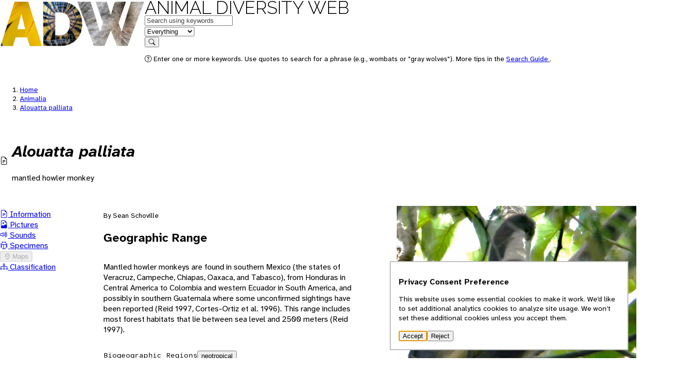

--- FILE ---
content_type: text/html; charset=UTF-8
request_url: https://animaldiversity.org/accounts/Alouatta_palliata/
body_size: 14440
content:
<!DOCTYPE html>
<html lang="en">
 <head>
  <meta charset="utf-8"/>
  <meta content="width=device-width, initial-scale=1.0" name="viewport"/>
  <title>
   Alouatta palliata (mantled howler monkey) | INFORMATION | Animal Diversity Web
  </title>
  <!-- <link rel="icon" href="data:image/svg+xml,<svg xmlns=%22http://www.w3.org/2000/svg%22 viewBox=%220 0 100 100%22><text y=%22.9em%22 font-size=%2290%22>🎯</text></svg>"> -->
  <link href="https://https://animaldiversity.org" rel="preconnect"/>
  <link href="/favicon.ico" rel="shortcut icon"/>
  <!-- the props -->
  <link href="/static/open-props.min.css" rel="stylesheet">
   <link href="/static/normalize.min.css" rel="stylesheet"/>
   <link href="/static/buttons.min.css" rel="stylesheet"/>
   <link href="/static/bootstrap-icons.css" rel="stylesheet"/>
   <link href="/static/style.css" rel="stylesheet"/>
  </link>
 </head>
 <body data-feature="INFORMATION" data-referrer="default">
  <header>
   <div class="viewport-container">
    <div class="header-container">
     <a aria-hidden="true" class="invisible" href="/" tabindex="-1">
      <img alt="" height="96.0" src="/static/logo/sm/Raleway-Black.png" style="" width="291.0"/>
     </a>
     <nav>
      <div class="logo">
       <a class="home raleway-regular" href="/">
        Animal Diversity Web
       </a>
      </div>
      <form action="/search/" method="GET">
       <div>
        <div class="shadow" data-field="q">
         <label class="visually-hidden" for="q">
          Keywords
         </label>
         <input autocomplete="on" id="q" name="q" placeholder="Search using keywords" type="text" value=""/>
        </div>
        <div class="shadow border-left" data-field="feature">
         <label class="visually-hidden" for="feature">
          in feature
         </label>
         <select autocomplete="on" id="feature" name="feature">
          <option selected="" value="EVERYTHING">
           Everything
          </option>
          <option value="INFORMATION">
           Information
          </option>
          <option value="PICTURES">
           Pictures
          </option>
          <option value="SPECIMENS">
           Specimens
          </option>
          <option value="SOUNDS">
           Sounds
          </option>
          <option value="MAPS">
           Maps
          </option>
          <option value="TOPICS">
           Topics
          </option>
          <option value="CLASSIFICATION">
           Classification
          </option>
         </select>
        </div>
        <div data-field="submit">
         <button type="submit">
          <i class="bi bi-search">
          </i>
          <span class="visually-hidden">
           Search
          </span>
         </button>
        </div>
       </div>
       <div>
        <p class="help">
         <i class="bi bi-question-circle">
         </i>
         Enter one or more keywords. Use quotes to search for a phrase (e.g., wombats or "gray wolves"). More tips in the
         <a href="/search_guide/">
          Search Guide
         </a>
         .
        </p>
       </div>
      </form>
     </nav>
    </div>
   </div>
  </header>
  <main>
   <div class="viewport-container">
    <div class="heading stack">
     <nav class="breadcrumbs">
      <ol>
       <li>
        <a href="/">
         Home
        </a>
       </li>
       <li>
        <a href="/accounts/Animalia/">
         Animalia
        </a>
       </li>
       <li class="active">
        <a href="/accounts/Alouatta_palliata/">
         Alouatta palliata
        </a>
       </li>
      </ol>
     </nav>
     <div class="context" data-referrer="search" hidden="">
      <nav class="breadcrumbs">
       <ol>
        <li>
         <a href="/">
          Home
         </a>
        </li>
        <li>
         <a href="/search/">
          Search
         </a>
        </li>
        <li class="active">
         <a href="/accounts/Alouatta_palliata/">
          Alouatta palliata
         </a>
        </li>
       </ol>
      </nav>
      <nav class="context-navigation">
       <a class="btn" data-action="go-previous" hidden="" href="">
        <i class="bi bi-arrow-left">
        </i>
        <span class="visually-hidden">
        </span>
       </a>
       <button data-action="no-previous" disabled="" hidden="">
        <i class="bi bi-arrow-left">
        </i>
       </button>
       <a class="btn" data-action="go-next" hidden="" href="">
        <span class="visually-hidden">
        </span>
        <i class="bi bi-arrow-right">
        </i>
       </a>
       <button data-action="no-next" disabled="" hidden="">
        <i class="bi bi-arrow-right">
        </i>
       </button>
      </nav>
     </div>
     <hgroup class="badged">
      <i class="bi bi-file-earmark-text">
      </i>
      <div>
       <h1 class="rank--Species">
        Alouatta palliata
       </h1>
       <p class="vernacular-name">
        mantled howler monkey
       </p>
      </div>
     </hgroup>
    </div>
    <div class="grid-layout" xmlns:my="urn:my">
     <aside class="page-aside" data-viewport="l">
      <nav aria-label="Account features" class="features">
       <ul>
        <li class="active" data-count="1">
         <a href="/accounts/Alouatta_palliata/">
          <i class="bi bi-file-earmark-text">
          </i>
          Information
         </a>
        </li>
        <li data-count="4">
         <a href="/accounts/Alouatta_palliata/pictures/">
          <i class="bi bi-file-earmark-image">
          </i>
          Pictures
         </a>
        </li>
        <li data-count="2">
         <a href="/accounts/Alouatta_palliata/sounds/">
          <i class="bi bi-volume-up">
          </i>
          Sounds
         </a>
        </li>
        <li data-count="15">
         <a href="/accounts/Alouatta_palliata/specimens/">
          <i class="bi bi-bug">
          </i>
          Specimens
         </a>
        </li>
        <li data-count="0">
         <button disabled="">
          <i class="bi bi-geo-alt">
          </i>
          Maps
         </button>
        </li>
        <li data-count="True">
         <a href="/accounts/Alouatta_palliata/classification/">
          <i class="bi bi-diagram-3">
          </i>
          Classification
         </a>
        </li>
       </ul>
      </nav>
     </aside>
     <details class="feature-menu" data-viewport="sm">
      <summary>
       Features
      </summary>
      <nav aria-label="Account features" class="features">
       <ul>
        <li class="active" data-count="1">
         <a href="/accounts/Alouatta_palliata/">
          <i class="bi bi-file-earmark-text">
          </i>
          Information
         </a>
        </li>
        <li data-count="4">
         <a href="/accounts/Alouatta_palliata/pictures/">
          <i class="bi bi-file-earmark-image">
          </i>
          Pictures
         </a>
        </li>
        <li data-count="2">
         <a href="/accounts/Alouatta_palliata/sounds/">
          <i class="bi bi-volume-up">
          </i>
          Sounds
         </a>
        </li>
        <li data-count="15">
         <a href="/accounts/Alouatta_palliata/specimens/">
          <i class="bi bi-bug">
          </i>
          Specimens
         </a>
        </li>
        <li data-count="0">
         <button disabled="">
          <i class="bi bi-geo-alt">
          </i>
          Maps
         </button>
        </li>
        <li data-count="True">
         <a href="/accounts/Alouatta_palliata/classification/">
          <i class="bi bi-diagram-3">
          </i>
          Classification
         </a>
        </li>
       </ul>
      </nav>
     </details>
     <article class="stack xx-two-column" data-class-scientific-name="Mammalia">
      <aside class="stack aside">
       <figure>
        <a data-action="store-referrer" href="/collections/contributors/thomas_odonnell/Apalliata1/">
         <img aria-labelledby="caption" height="480" src="/collections/contributors/thomas_odonnell/Apalliata1/medium.jpg" width="600"/>
        </a>
        <figcaption id="caption">
        </figcaption>
       </figure>
       <h2>
        Scientific Classification
       </h2>
       <table>
        <thead>
         <tr>
          <th>
           Rank
          </th>
          <th>
           Scientific Name
          </th>
         </tr>
        </thead>
        <tbody>
         <tr>
          <td>
           <span class="rank-label">
            Kingdom
           </span>
          </td>
          <td>
           <a class="taxon-link rank--Kingdom" href="/accounts/Animalia/">
            Animalia
           </a>
           <span class="vernacular-name" style="display: block;">
            animals
           </span>
          </td>
         </tr>
         <tr>
          <td>
           <span class="rank-label">
            Phylum
           </span>
          </td>
          <td>
           <a class="taxon-link rank--Phylum" href="/accounts/Chordata/">
            Chordata
           </a>
           <span class="vernacular-name" style="display: block;">
            chordates
           </span>
          </td>
         </tr>
         <tr>
          <td>
           <span class="rank-label">
            Subphylum
           </span>
          </td>
          <td>
           <a class="taxon-link rank--Subphylum" href="/accounts/Vertebrata/">
            Vertebrata
           </a>
           <span class="vernacular-name" style="display: block;">
            vertebrates
           </span>
          </td>
         </tr>
         <tr>
          <td>
           <span class="rank-label">
            Class
           </span>
          </td>
          <td>
           <a class="taxon-link rank--Class" href="/accounts/Mammalia/">
            Mammalia
           </a>
           <span class="vernacular-name" style="display: block;">
            mammals
           </span>
          </td>
         </tr>
         <tr>
          <td>
           <span class="rank-label">
            Order
           </span>
          </td>
          <td>
           <a class="taxon-link rank--Order" href="/accounts/Primates/">
            Primates
           </a>
           <span class="vernacular-name" style="display: block;">
            primates
           </span>
          </td>
         </tr>
         <tr>
          <td>
           <span class="rank-label">
            Family
           </span>
          </td>
          <td>
           <a class="taxon-link rank--Family" href="/accounts/Atelidae/">
            Atelidae
           </a>
           <span class="vernacular-name" style="display: block;">
            howler and prehensile tailed monkeys
           </span>
          </td>
         </tr>
         <tr>
          <td>
           <span class="rank-label">
            Genus
           </span>
          </td>
          <td>
           <a class="taxon-link rank--Genus" href="/accounts/Alouatta/">
            Alouatta
           </a>
           <span class="vernacular-name" style="display: block;">
            howler monkeys
           </span>
          </td>
         </tr>
         <tr>
          <td>
           <span class="rank-label">
            Species
           </span>
          </td>
          <td>
           <span class="taxon-link rank--Species" href="/accounts/Alouatta_palliata/">
            Alouatta palliata
           </span>
           <span class="vernacular-name" style="display: block;">
            mantled howler monkey
           </span>
          </td>
         </tr>
        </tbody>
       </table>
      </aside>
      <div class="byline">
       By Sean Schoville
      </div>
      <section>
       <h2 id="geographic_range">
        Geographic Range
       </h2>
       <p audience="intermediate advanced">
        Mantled howler monkeys are found in southern Mexico (the states of Veracruz, Campeche,
            Chiapas, Oaxaca, and Tabasco), from Honduras in Central America to Colombia and western
            Ecuador in South America, and possibly in southern Guatemala where some unconfirmed
            sightings have been reported (Reid 1997, Cortes-Ortiz et al. 1996).  This range includes
            most forest habitats that lie between sea level and 2500 meters (Reid 1997).
       </p>
       <ul class="keywords wide">
        <li class="keywords-header">
         Biogeographic Regions
        </li>
        <li>
         <a class="gloss-link popover-replace" href="/glossary/p/#_20020915000403">
          neotropical
         </a>
         <button class="gloss-link" popovertarget="_20020915000403">
          neotropical
         </button>
         <ul>
          <li>
           <a class="gloss-link popover-replace" href="/glossary/m/#_20020904145365">
            native
           </a>
           <button class="gloss-link" popovertarget="_20020904145365">
            native
           </button>
          </li>
         </ul>
        </li>
       </ul>
      </section>
      <section>
       <h2 id="habitat">
        Habitat
       </h2>
       <p audience="intermediate advanced">
        Mantled howler monkeys inhabit lowland and montane rain forests, including primary
            and regenerated forest habitats.  Stoner (1996) researched two troops of mantled howler
            monkeys in northeastern Costa Rica to determine habitat selectivity within a lowland
            rainforest.  She concluded that there was troop specific habitat selection occurring
            within the same area and significant intraspecific variability in foraging patterns.
            Following two study groups, she noted that one troop had a high utilization of primary
            forest (80%) over secondary forest, while the other preferred undisturbed riparian
            habitat (60%) to primary forest (30%).
       </p>
       <ul class="keywords wide">
        <li class="keywords-header">
         Terrestrial Biomes
        </li>
        <li>
         <a class="gloss-link popover-replace" href="/glossary/s/#_20020904145828">
          forest
         </a>
         <button class="gloss-link" popovertarget="_20020904145828">
          forest
         </button>
        </li>
        <li>
         <a class="gloss-link popover-replace" href="/glossary/h/#_20020904145487">
          rainforest
         </a>
         <button class="gloss-link" popovertarget="_20020904145487">
          rainforest
         </button>
        </li>
       </ul>
      </section>
      <section>
       <h2 id="physical_description">
        Physical Description
       </h2>
       <p audience="advanced intermediate">
        Mantled howler monkeys are large and stocky with black fur, and most individuals have
            long, yellow or brown fur saddles (Reid 1997, Glander 1983).  Long guard hairs are
            present on their flanks, earning the common name "mantled" howler monkey (Glander
            1983).  The face is naked, black and bearded, and the prehensile tail has a naked
            pad on the underside near its base.  Males have a prominent white scrotum, weigh 6
            to 7 kg, and usually have a longer beard than female individuals (Reid 1997, Glander
            1983).  Adult females typically weigh 4 to 5 kg, and newborn infants weigh 0.4 kg
            and appear silver to golden brown (Glander 1983).  Adult tail size ranges from 520
            to 670 mm, and body length ranges from 380 to 580 mm (Reid 1997).  The dental formula
            is (I 2/2, C 1/1, PM 3/3, M 3/3) X 2 = 36.
       </p>
       <ul class="keywords wide">
        <li class="keywords-header">
         Other Physical Features
        </li>
        <li>
         <a class="gloss-link popover-replace" href="/glossary/s/#_20020916130951">
          endothermic
         </a>
         <button class="gloss-link" popovertarget="_20020916130951">
          endothermic
         </button>
        </li>
        <li>
         <a class="gloss-link popover-replace" href="/glossary/e/#_20020904145642">
          bilateral symmetry
         </a>
         <button class="gloss-link" popovertarget="_20020904145642">
          bilateral symmetry
         </button>
        </li>
       </ul>
       <ul class="keywords wide">
        <li class="keywords-header">
         Sexual Dimorphism
        </li>
        <li>
         <span>
          male larger
         </span>
        </li>
       </ul>
       <aside class="data wide">
        <dl class="data-list">
         <div>
          <dt data-wtf="true">
           Range mass
          </dt>
          <dd>
           3 to 9 kg
          </dd>
          <dd class="english">
           6.61 to 19.82 lb
          </dd>
         </div>
         <div>
          <dt data-wtf="true">
           Average basal metabolic rate
          </dt>
          <dd>
           11.464 W
           <br/>
           <a class="external-link" href="http://genomics.senescence.info/species/entry.php?species=Alouatta_palliata">
            AnAge
           </a>
          </dd>
         </div>
        </dl>
       </aside>
      </section>
      <section>
       <h2 id="reproduction">
        Reproduction
       </h2>
       <p audience="advanced intermediate">
        Mantled howler monkeys are polygynous.
       </p>
       <ul class="keywords wide">
        <li class="keywords-header">
         Mating System
        </li>
        <li>
         <a class="gloss-link popover-replace" href="/glossary/p/#_20020904145840">
          polygynous
         </a>
         <button class="gloss-link" popovertarget="_20020904145840">
          polygynous
         </button>
        </li>
       </ul>
       <p audience="advanced intermediate">
        Females reach sexual maturity at approximately 36 months, and are typically 42 months
            old by their first birth (Glander 1980).  They undergo a regular estrus cycle, with
            an average duration of 16.3 days, and display sexual skin changes, particularly swelling
            and color change (from white to light pink) of the labia minora.  Although the ovulation
            time is unknown, it may be predicted by the alpha male's behavior, as he copulates
            only at the midpoint of sexual skin swelling and remains uninterested at other times.
            Breeding occurs year-round, without any apparent seasonal variation, and a female
            generally participates in multiple matings before conception.  The age of sexual maturity
            for males is 42 months, but males attempting to breed in non-maternal groups may be
            delayed until social status is gained, generally only if they are older than 6 years
            of age (Glander 1980).  The typical copulatory sequence begins when a female approaches
            a male (typically within 1 meter) and begins rhythmic tongue movements while facing
            him (Young 1982).  The male responds with rhythmic tongue movements, and within one
            minute the female turns and elevates her rump.  Meanwhile the male has achieved an
            erection and immediately mounts the female, performs 5-20 pelvic thrusts over the
            duration of 20-60 seconds.  The animals then turn sideways and disengage, and usually
            sit quietly for several minutes before slowly walking away (Young 1982).  Pregnancy
            lasts an average of 186 days (6 months), and the interbirth interval is about 22.5
            months (Glander 1980).  Once the infant is 4 months old, it no longer has an influence
            on the mother's future reproduction, and if an infant dies within this 4-month period
            the interbirth interval shortens.  The highest reproductive success occurs in the
            middle ranking females, with the alpha position lower possibly because of competitive
            pressures, and infant mortality appears to be lower when the timing of births in a
            group of females is clustered (Glander 1980).
       </p>
       <ul class="keywords wide">
        <li class="keywords-header">
         Key Reproductive Features
        </li>
        <li>
         <a class="gloss-link popover-replace" href="/glossary/s/#_20020904145554">
          iteroparous
         </a>
         <button class="gloss-link" popovertarget="_20020904145554">
          iteroparous
         </button>
        </li>
        <li>
         <a class="gloss-link popover-replace" href="/glossary/p/#_20020904145698">
          year-round breeding
         </a>
         <button class="gloss-link" popovertarget="_20020904145698">
          year-round breeding
         </button>
        </li>
        <li>
         <span>
          gonochoric/gonochoristic/dioecious (sexes separate)
         </span>
        </li>
        <li>
         <a class="gloss-link popover-replace" href="/glossary/a/#_20020904145786">
          sexual
         </a>
         <button class="gloss-link" popovertarget="_20020904145786">
          sexual
         </button>
        </li>
        <li>
         <a class="gloss-link popover-replace" href="/glossary/c/#_20020904145695">
          viviparous
         </a>
         <button class="gloss-link" popovertarget="_20020904145695">
          viviparous
         </button>
        </li>
       </ul>
       <aside class="data wide">
        <dl class="data-list">
         <div>
          <dt>
           Breeding interval
          </dt>
          <dd>
           Females breed once every 22.5 months
          </dd>
         </div>
         <div>
          <dt>
           Breeding season
          </dt>
          <dd>
           Breeding occurs year-round
          </dd>
         </div>
         <div>
          <dt data-wtf="true">
           Average number of offspring
          </dt>
          <dd>
           1
          </dd>
         </div>
         <div>
          <dt data-wtf="true">
           Average number of offspring
          </dt>
          <dd>
           1
           <br/>
           <a class="external-link" href="http://genomics.senescence.info/species/entry.php?species=Alouatta_palliata">
            AnAge
           </a>
          </dd>
         </div>
         <div>
          <dt data-wtf="true">
           Average gestation period
          </dt>
          <dd>
           186 days
          </dd>
         </div>
         <div>
          <dt data-wtf="true">
           Average gestation period
          </dt>
          <dd>
           186 days
           <br/>
           <a class="external-link" href="http://genomics.senescence.info/species/entry.php?species=Alouatta_palliata">
            AnAge
           </a>
          </dd>
         </div>
         <div>
          <dt data-wtf="true">
           Average age at sexual or reproductive maturity (female)
          </dt>
          <dd>
           36 months
          </dd>
         </div>
         <div>
          <dt data-wtf="true">
           Average age at sexual or reproductive maturity (female)
           <br/>
           <span>
            Sex: female
           </span>
          </dt>
          <dd>
           1095 days
           <br/>
           <a class="external-link" href="http://genomics.senescence.info/species/entry.php?species=Alouatta_palliata">
            AnAge
           </a>
          </dd>
         </div>
         <div>
          <dt data-wtf="true">
           Average age at sexual or reproductive maturity (male)
          </dt>
          <dd>
           42 months
          </dd>
         </div>
         <div>
          <dt data-wtf="true">
           Average age at sexual or reproductive maturity (male)
           <br/>
           <span>
            Sex: male
           </span>
          </dt>
          <dd>
           1278 days
           <br/>
           <a class="external-link" href="http://genomics.senescence.info/species/entry.php?species=Alouatta_palliata">
            AnAge
           </a>
          </dd>
         </div>
        </dl>
       </aside>
       <p audience="advanced intermediate">
        Behavior of young mantled howler monkeys varies with age and size.  Social exploration
            and play follows an inverted "U" pattern when plotted against increasing age, peaking
            at an early juvenile stage and decreasing with the increasing demand for energy in
            digestion and foraging (Baldwin and Baldwin 1978).  Infants spend the first weeks
            of their life clinging to their mother and nursing, not mouthing leaves until 3 weeks
            of age and not leaving her side until the 5th week of life (Lyall 1996).  In the 10th
            and 11th weeks, infants begin exploratory feeding and will spend a significant portion
            of their time independent of their mother.
       </p>
       <ul class="keywords wide">
        <li class="keywords-header">
         Parental Investment
        </li>
        <li>
         <span>
          pre-fertilization
         </span>
         <ul>
          <li>
           <span>
            provisioning
           </span>
          </li>
          <li>
           <span>
            protecting
           </span>
           <ul>
            <li>
             <span>
              female
             </span>
            </li>
           </ul>
          </li>
         </ul>
        </li>
        <li>
         <span>
          pre-hatching/birth
         </span>
         <ul>
          <li>
           <span>
            provisioning
           </span>
           <ul>
            <li>
             <span>
              female
             </span>
            </li>
           </ul>
          </li>
          <li>
           <span>
            protecting
           </span>
           <ul>
            <li>
             <span>
              female
             </span>
            </li>
           </ul>
          </li>
         </ul>
        </li>
        <li>
         <span>
          pre-weaning/fledging
         </span>
         <ul>
          <li>
           <span>
            provisioning
           </span>
           <ul>
            <li>
             <span>
              female
             </span>
            </li>
           </ul>
          </li>
          <li>
           <span>
            protecting
           </span>
           <ul>
            <li>
             <span>
              female
             </span>
            </li>
           </ul>
          </li>
         </ul>
        </li>
        <li>
         <span>
          pre-independence
         </span>
         <ul>
          <li>
           <span>
            protecting
           </span>
           <ul>
            <li>
             <span>
              female
             </span>
            </li>
           </ul>
          </li>
         </ul>
        </li>
        <li>
         <span>
          extended period of juvenile learning
         </span>
        </li>
       </ul>
      </section>
      <section>
       <h2 id="lifespan_longevity">
        Lifespan/Longevity
       </h2>
       <aside class="data wide">
        <dl class="data-list">
         <div>
          <dt data-wtf="true">
           Average lifespan
           <br/>
           <span>
            Status: wild
           </span>
          </dt>
          <dd>
           20.0 years
           <br/>
           <a class="external-link" href="http://www.demogr.mpg.de//cgi-bin/longevityrecords/reference.plx?data=912">
            Max Planck Institute for Demographic Research
           </a>
          </dd>
         </div>
         <div>
          <dt data-wtf="true">
           Average lifespan
           <br/>
           <span>
            Status: wild
           </span>
          </dt>
          <dd>
           25.0 years
           <br/>
           <a class="external-link" href="http://www.demogr.mpg.de//cgi-bin/longevityrecords/reference.plx?data=914">
            Max Planck Institute for Demographic Research
           </a>
          </dd>
         </div>
        </dl>
       </aside>
      </section>
      <section>
       <h2 id="behavior">
        Behavior
       </h2>
       <p audience="advanced intermediate">
        In general, mantled howler monkeys have an energetically conservative lifestyle, perhaps
            related to diet and feeding style since they spend the majority of their time foraging
            (Nagy and Milton 1979).  Locomotion occurs within the rainforest canopy, and includes
            quadrupedalism (walking, running, and galloping on supports), bridging (crossing gaps
            by stretching), and climbing (Gebo 1992).  There is sexual variation in locomotory
            style, where males climb less, leap more, and prefer the high canopy as compared to
            females.  Adult males have an average lifespan of seven years, and females typically
            live eleven to twelve years (Otis et al. 1981).  Mantled howler monkeys maintain linear
            hierarchies, and demonstrate complex interactions within the social group.  For example,
            grooming behavior reflects social hierarchy, as dominant individuals groom subordinates
            (Jones 1979).
       </p>
       <p audience="advanced intermediate">
        Group size ranges from 10 to 20 members, generally 1 to 3 adult males and 5 to 10
            adult females (Reid 1997).  Females form the stable social unit, rarely leaving once
            established within a group (Scott et al. 1978).  The sex ratio seems to find a critical
            minimum of four females for every male (Scott et al. 1978).  As this ratio drops below
            four, older males may use aggression to drive younger males away, or wander off themselves.
            In this way, immigration seems to play a more important role than reproduction in
            increasing group population size (Glander 1980).  Spacing between neighboring troops
            seems to be dependent, at least in part, upon vocal communication between males (Whitehead
            1987).  Calls include woofs, grunts, barks, and howls, with the characteristic howls
            occurring at dusk and dawn, and in response to any sort of disturbance (Reid 1997).
       </p>
       <p audience="advanced intermediate">
        Within a social hierarchy, ranking determines a large extent of behavior and energy
            expenditure.  For exampe, Jones (1996) demonstrated that increasing age or size in
            females eventually entails decreasing reproductive value and an increase in social
            behavior (in particular foraging for food).  Younger females foraged significantly
            less than expected by their total numbers and left the discovery of ephemeral foods
            to older females of the social group, suggesting a selfish method of conserving reproductive
            or competitive energy by younger, higher-ranking females.
       </p>
       <p audience="advanced intermediate">
        Natal emigration is performed by both sexes, with 79% of all males and 96% of the
            females leaving their original social group (Glander 1992).  Males may remain solitary
            as long as 4 years, not entering a group until the alpha male is successfully challenged.
            The tenure as alpha male is around 46 months, but once in a breeding position within
            a group, males do not secondarily disperse to breed in other groups.  Females generally
            don't spend more than a year in a solitary position, and join a group (with the help
            of a male) when they are able to rise to alpha status, where they remain for the duration
            of their lives. Glander (1992) hypothesized that competition with close relatives
            over limited food resources might encourage the high levels of natal emigration observed.
            By stipulating that the dominance hierarchy is most obvious during feeding, he argues
            that competition for food with distant relatives would be favored against a situation
            with close kin.  This seems supported by the fact that surviving extra-group individuals
            join groups that don't contain kin.
       </p>
       <ul class="keywords wide">
        <li class="keywords-header">
         Key Behaviors
        </li>
        <li>
         <a class="gloss-link popover-replace" href="/glossary/p/#_20020904145634">
          arboreal
         </a>
         <button class="gloss-link" popovertarget="_20020904145634">
          arboreal
         </button>
        </li>
        <li>
         <a class="gloss-link popover-replace" href="/glossary/c/#_20020904145472">
          motile
         </a>
         <button class="gloss-link" popovertarget="_20020904145472">
          motile
         </button>
        </li>
        <li>
         <a class="gloss-link popover-replace" href="/glossary/b/#_20020904145492">
          social
         </a>
         <button class="gloss-link" popovertarget="_20020904145492">
          social
         </button>
        </li>
        <li>
         <a class="gloss-link popover-replace" href="/glossary/i/#_20020904145738">
          dominance hierarchies
         </a>
         <button class="gloss-link" popovertarget="_20020904145738">
          dominance hierarchies
         </button>
        </li>
       </ul>
      </section>
      <section>
       <h2 id="communication">
        Communication and Perception
       </h2>
       <ul class="keywords wide">
        <li class="keywords-header">
         Perception Channels
        </li>
        <li>
         <a class="gloss-link popover-replace" href="/glossary/a/#_20020904145500">
          tactile
         </a>
         <button class="gloss-link" popovertarget="_20020904145500">
          tactile
         </button>
        </li>
        <li>
         <a class="gloss-link popover-replace" href="/glossary/p/#_20020904145606">
          chemical
         </a>
         <button class="gloss-link" popovertarget="_20020904145606">
          chemical
         </button>
        </li>
       </ul>
      </section>
      <section>
       <h2 id="food_habits">
        Food Habits
       </h2>
       <p audience="advanced intermediate">
        Food resources consist mainly of leaves, fruit, and flowers, and vary seasonally with
            resource availability (Glander 1981).  Flower availability is typically high during
            the dry season, and fruits are abundant during the wet season.  Their diet is species-selective,
            and they graze almost exclusively on trees (Estrada and Coates-Estrada 1986).  Food
            choice is influenced not only by digestibility and nutrient value, but also by secondary
            compounds (i.e. tannins) that may be undesirable (Glander 1981).  While foraging,
            they spend nearly equal portions of their feeding time eating leaves as they do fruit,
            preferentially eating young leaves with higher protein to fiber ratio and lower tannin
            content (Estrada and Coates-Estrada 1986, Glander 1981).  Sampling behavior may be
            important in adding new species to a social group's food base, and in testing seasonal
            changes in plant secondary compounds (Glander 1981).
       </p>
       <p audience="advanced intermediate">
        This leaf grazing (folivorous) diet gives them access to a niche relatively unexploited
            by other mammals, so that they are often the most important arboreal mammalian folivore
            in a particular area.  However, other competitors may impose significant pressure
            on available leaf resources, such as the leaf-cutting ant
        <a class="taxon-link rank--Species" href="/accounts/Atta_cephalotus/">
         Atta cephalotus
        </a>
        in Los Tuxtlas, Mexico.  For a comprehensive list of plant species (34 species in
            21 families) fed upon in a Mexican tropical rain forest setting, see Estrada and Coates-Estrada
            (1986).  For a list of Costa Rican plant species, see Stoner (1996) and Glander (1981).
            Their feeding rate was calculated to be 53 g dry matter per kg each day  (Nagy and
            Milton 1979).  In other terms, an average sized individual would need to ingest 15%
            of its body size in fresh food per day during the dry season.
       </p>
       <ul class="keywords wide">
        <li class="keywords-header">
         Primary Diet
        </li>
        <li>
         <a class="gloss-link popover-replace" href="/glossary/a/#_20020904145426">
          herbivore
         </a>
         <button class="gloss-link" popovertarget="_20020904145426">
          herbivore
         </button>
         <ul>
          <li>
           <a class="gloss-link popover-replace" href="/glossary/f/#_20020904145622">
            folivore
           </a>
           <button class="gloss-link" popovertarget="_20020904145622">
            folivore
           </button>
          </li>
         </ul>
        </li>
       </ul>
       <ul class="keywords wide">
        <li class="keywords-header">
         Plant Foods
        </li>
        <li>
         <span>
          leaves
         </span>
        </li>
        <li>
         <span>
          fruit
         </span>
        </li>
        <li>
         <span>
          flowers
         </span>
        </li>
       </ul>
      </section>
      <section>
       <h2 id="economic_importance_positive">
        Economic Importance for Humans: Positive
       </h2>
       <p audience="intermediate advanced">
        A small number of mantled howler monkeys are utilized for scientific experimentation.
       </p>
      </section>
      <section>
       <h2 id="conservation_status">
        Conservation Status
       </h2>
       <p audience="intermediate advanced">
        The mantled howler monkey is classified as endangered in the United States Endangered
            Species Act of 1991 and vulnerable in CITES Appendix I.  Under pressure from rainforest
            fragmentation, many howlers have moved into shaded cacao and coffee plantations where
            forest habitat has disappeared, especially in southern Mexico (Estrada et al. 1999).
            Continual decline may have severe implications for rainforest habitats, as howler
            monkeys play an important role in seed dispersal, and their fresh dung constitutes
            an important resource for dung beetles.  Dung beetles use the howler excrement for
            both food and oviposition sites, and so dung beetle abundance is closely correlated
            with howler monkey abundance.  It has been suggested that dung beetles are good biodiversity
            indicators, but they are also intrinsically important in their role as secondary seed
            dispersers and nutrient cyclers.  A population analysis conducted by Cortes-Ortiz
            et al. (1996) in southern Mexico estimated that a total of 1,352 individual mantled
            howler monkeys inhabit protected areas, while 10,249 remain in unprotected habitat.
            Possible threats include habitat fragmentation and natural disasters.  Cortes-Ortiz
            et al. (1996) suggest better managing of protected areas, establishing new reserves,
            developing translocation programs, managing populations within fragmented areas, controlling
            human traffic, promoting education and collaborating with other institutions.
       </p>
       <p audience="intermediate advanced">
        Some evidence suggests that mantled howler monkey populations are becoming robust
            once again.  The population on Barro Colorado Island is one example, where it suffered
            a severe decline resulting from a yellow fever epidemic (Collias and Southwick 1951),
            but returned to a robust size by the late 1970's (Nagy and Milton 1979).  Also, evidence
            from La Pacifica, Costa Rica indicates that regenerating forest is becoming habitable
            to mantled howler monkeys, where dispersal and the formation of new social groups
            has been occurring (Glander 1992).
       </p>
       <aside class="data wide">
        <dl class="data-list">
         <div>
          <dt>
           <a class="external-link" href="http://www.iucnredlist.org/">
            IUCN Red List
           </a>
          </dt>
          <dd>
           <span>
            Least Concern
           </span>
           <br/>
           <small>
            <a class="external-link" href="http://www.iucnredlist.org/apps/redlist/details/39960">
             More information
            </a>
           </small>
          </dd>
         </div>
         <div>
          <dt>
           <a class="external-link" href="http://www.iucnredlist.org/">
            IUCN Red List
           </a>
          </dt>
          <dd>
           <span>
            Least Concern
           </span>
           <br/>
           <small>
            <a class="external-link" href="http://www.iucnredlist.org/apps/redlist/details/39960">
             More information
            </a>
           </small>
          </dd>
         </div>
         <div>
          <dt>
           <a class="external-link" href="http://www.fws.gov/endangered/">
            US Federal List
           </a>
          </dt>
          <dd>
           <span>
            Endangered
           </span>
          </dd>
         </div>
         <div>
          <dt>
           <a class="external-link" href="http://www.cites.org/eng/app/appendices.php">
            CITES
           </a>
          </dt>
          <dd>
           <span>
            Appendix I
           </span>
          </dd>
         </div>
        </dl>
       </aside>
      </section>
      <section>
       <h2 id="additional-links">
        Additional Links
       </h2>
       <p>
        <a href="https://eol.org/search/?q=Alouatta palliata&amp;search=Go">
         Encyclopedia of Life
        </a>
       </p>
      </section>
      <section>
       <h2 id="contributors">
        Contributors
       </h2>
       <p>
        Sean Schoville (author), University of California, Berkeley, James Patton (editor), University of California, Berkeley.
       </p>
      </section>
      <div class="glossary-bank" data-hidden="hidden">
       <div id="_20020915000403" popover="auto">
        <dl class="gloss-item">
         <dt>
          Neotropical
          <button data-action="close" popovertarget="_20020915000403" popovertargetaction="hide">
           <span class="visually-hidden">
            Close
           </span>
           <i aria-hidden="true" class="bi bi-x">
           </i>
          </button>
         </dt>
         <dd>
          <p>
           living in the southern part of the New World.  In other words, Central and South America.
          </p>
          <p align="center">
           <img alt="World Map" src="/static/images/worldmap.2001.jpg"/>
          </p>
         </dd>
        </dl>
       </div>
       <div id="_20020904145365" popover="auto">
        <dl class="gloss-item">
         <dt>
          native range
          <button data-action="close" popovertarget="_20020904145365" popovertargetaction="hide">
           <span class="visually-hidden">
            Close
           </span>
           <i aria-hidden="true" class="bi bi-x">
           </i>
          </button>
         </dt>
         <dd>
          <p>
           the area in which the animal is naturally found, the region in which it is endemic.
          </p>
         </dd>
        </dl>
       </div>
       <div id="_20020904145828" popover="auto">
        <dl class="gloss-item">
         <dt>
          forest
          <button data-action="close" popovertarget="_20020904145828" popovertargetaction="hide">
           <span class="visually-hidden">
            Close
           </span>
           <i aria-hidden="true" class="bi bi-x">
           </i>
          </button>
         </dt>
         <dd>
          <p>
           forest biomes are dominated by trees, otherwise forest biomes can vary widely in amount
                     of precipitation and seasonality.
          </p>
         </dd>
        </dl>
       </div>
       <div id="_20020904145487" popover="auto">
        <dl class="gloss-item">
         <dt>
          rainforest
          <button data-action="close" popovertarget="_20020904145487" popovertargetaction="hide">
           <span class="visually-hidden">
            Close
           </span>
           <i aria-hidden="true" class="bi bi-x">
           </i>
          </button>
         </dt>
         <dd>
          <p>
           rainforests, both temperate and tropical, are dominated by trees often forming a closed
                     canopy with little light reaching the ground. Epiphytes and climbing plants are also
                     abundant.  Precipitation is typically not limiting, but may be somewhat seasonal.
          </p>
         </dd>
        </dl>
       </div>
       <div id="_20020904145840" popover="auto">
        <dl class="gloss-item">
         <dt>
          polygynous
          <button data-action="close" popovertarget="_20020904145840" popovertargetaction="hide">
           <span class="visually-hidden">
            Close
           </span>
           <i aria-hidden="true" class="bi bi-x">
           </i>
          </button>
         </dt>
         <dd>
          <p>
           having more than one female as a mate at one time
          </p>
         </dd>
        </dl>
       </div>
       <div id="_20020904145554" popover="auto">
        <dl class="gloss-item">
         <dt>
          iteroparous
          <button data-action="close" popovertarget="_20020904145554" popovertargetaction="hide">
           <span class="visually-hidden">
            Close
           </span>
           <i aria-hidden="true" class="bi bi-x">
           </i>
          </button>
         </dt>
         <dd>
          <p>
           offspring are produced in more than one group (litters, clutches, etc.) and across
                     multiple seasons (or other periods hospitable to reproduction).  Iteroparous animals
                     must, by definition, survive over multiple seasons (or periodic condition changes).
          </p>
         </dd>
        </dl>
       </div>
       <div id="_20020904145698" popover="auto">
        <dl class="gloss-item">
         <dt>
          year-round breeding
          <button data-action="close" popovertarget="_20020904145698" popovertargetaction="hide">
           <span class="visually-hidden">
            Close
           </span>
           <i aria-hidden="true" class="bi bi-x">
           </i>
          </button>
         </dt>
         <dd>
          <p>
           breeding takes place throughout the year
          </p>
         </dd>
        </dl>
       </div>
       <div id="_20020904145786" popover="auto">
        <dl class="gloss-item">
         <dt>
          sexual
          <button data-action="close" popovertarget="_20020904145786" popovertargetaction="hide">
           <span class="visually-hidden">
            Close
           </span>
           <i aria-hidden="true" class="bi bi-x">
           </i>
          </button>
         </dt>
         <dd>
          <p>
           reproduction that includes combining the genetic contribution of two individuals,
                     a male and a female
          </p>
         </dd>
        </dl>
       </div>
       <div id="_20020904145695" popover="auto">
        <dl class="gloss-item">
         <dt>
          viviparous
          <button data-action="close" popovertarget="_20020904145695" popovertargetaction="hide">
           <span class="visually-hidden">
            Close
           </span>
           <i aria-hidden="true" class="bi bi-x">
           </i>
          </button>
         </dt>
         <dd>
          <p>
           reproduction in which fertilization and development take place within the female body
                     and the developing embryo derives nourishment from the female.
          </p>
         </dd>
        </dl>
       </div>
       <div id="_20020904145634" popover="auto">
        <dl class="gloss-item">
         <dt>
          arboreal
          <button data-action="close" popovertarget="_20020904145634" popovertargetaction="hide">
           <span class="visually-hidden">
            Close
           </span>
           <i aria-hidden="true" class="bi bi-x">
           </i>
          </button>
         </dt>
         <dd>
          <p>
           Referring to an animal that lives in trees; tree-climbing.
          </p>
         </dd>
        </dl>
       </div>
       <div id="_20020904145472" popover="auto">
        <dl class="gloss-item">
         <dt>
          motile
          <button data-action="close" popovertarget="_20020904145472" popovertargetaction="hide">
           <span class="visually-hidden">
            Close
           </span>
           <i aria-hidden="true" class="bi bi-x">
           </i>
          </button>
         </dt>
         <dd>
          <p>
           having the capacity to move from one place to another.
          </p>
         </dd>
        </dl>
       </div>
       <div id="_20020904145492" popover="auto">
        <dl class="gloss-item">
         <dt>
          social
          <button data-action="close" popovertarget="_20020904145492" popovertargetaction="hide">
           <span class="visually-hidden">
            Close
           </span>
           <i aria-hidden="true" class="bi bi-x">
           </i>
          </button>
         </dt>
         <dd>
          <p>
           associates with others of its species; forms social groups.
          </p>
         </dd>
        </dl>
       </div>
       <div id="_20020904145738" popover="auto">
        <dl class="gloss-item">
         <dt>
          dominance hierarchies
          <button data-action="close" popovertarget="_20020904145738" popovertargetaction="hide">
           <span class="visually-hidden">
            Close
           </span>
           <i aria-hidden="true" class="bi bi-x">
           </i>
          </button>
         </dt>
         <dd>
          <p>
           ranking system or pecking order among members of a long-term social group, where dominance
                     status affects access to resources or mates
          </p>
         </dd>
        </dl>
       </div>
       <div id="_20020904145426" popover="auto">
        <dl class="gloss-item">
         <dt>
          herbivore
          <button data-action="close" popovertarget="_20020904145426" popovertargetaction="hide">
           <span class="visually-hidden">
            Close
           </span>
           <i aria-hidden="true" class="bi bi-x">
           </i>
          </button>
         </dt>
         <dd>
          <p>
           An animal that eats mainly plants or parts of plants.
          </p>
         </dd>
        </dl>
       </div>
       <div id="_20020904145622" popover="auto">
        <dl class="gloss-item">
         <dt>
          folivore
          <button data-action="close" popovertarget="_20020904145622" popovertargetaction="hide">
           <span class="visually-hidden">
            Close
           </span>
           <i aria-hidden="true" class="bi bi-x">
           </i>
          </button>
         </dt>
         <dd>
          <p>
           an animal that mainly eats leaves.
          </p>
         </dd>
        </dl>
       </div>
       <div id="_20020916130951" popover="auto">
        <dl class="gloss-item">
         <dt>
          endothermic
          <button data-action="close" popovertarget="_20020916130951" popovertargetaction="hide">
           <span class="visually-hidden">
            Close
           </span>
           <i aria-hidden="true" class="bi bi-x">
           </i>
          </button>
         </dt>
         <dd>
          <p>
           animals that use metabolically generated heat to regulate body temperature independently
                     of ambient temperature.  Endothermy is a synapomorphy of the Mammalia, although it
                     may have arisen in a (now extinct) synapsid ancestor; the fossil record does not distinguish
                     these possibilities.  Convergent in birds.
          </p>
         </dd>
        </dl>
       </div>
       <div id="_20020904145642" popover="auto">
        <dl class="gloss-item">
         <dt>
          bilateral symmetry
          <button data-action="close" popovertarget="_20020904145642" popovertargetaction="hide">
           <span class="visually-hidden">
            Close
           </span>
           <i aria-hidden="true" class="bi bi-x">
           </i>
          </button>
         </dt>
         <dd>
          <p>
           having body symmetry such that the animal can be divided in one plane into two mirror-image
                     halves.  Animals with bilateral symmetry have dorsal and ventral sides, as well as
                     anterior and posterior ends.  Synapomorphy of the Bilateria.
          </p>
         </dd>
        </dl>
       </div>
       <div id="_20020904145500" popover="auto">
        <dl class="gloss-item">
         <dt>
          tactile
          <button data-action="close" popovertarget="_20020904145500" popovertargetaction="hide">
           <span class="visually-hidden">
            Close
           </span>
           <i aria-hidden="true" class="bi bi-x">
           </i>
          </button>
         </dt>
         <dd>
          <p>
           uses touch to communicate
          </p>
         </dd>
        </dl>
       </div>
       <div id="_20020904145606" popover="auto">
        <dl class="gloss-item">
         <dt>
          chemical
          <button data-action="close" popovertarget="_20020904145606" popovertargetaction="hide">
           <span class="visually-hidden">
            Close
           </span>
           <i aria-hidden="true" class="bi bi-x">
           </i>
          </button>
         </dt>
         <dd>
          <p>
           uses smells or other chemicals to communicate
          </p>
         </dd>
        </dl>
       </div>
      </div>
      <section>
       <h2 id="references">
        References
       </h2>
       <p id="c99ca567d81f99960f231592d7854883">
        Baldwin, J., J. Baldwin. 1978. Exploration and Play in Howler Monkeys (-Alouatta palliata).
        <span style="font-style: italic">
         Primates
        </span>
        , 19(3): 411-422.
       </p>
       <p id="37b7ed15a63818cc2b2869dd6104a868">
        Collias, N., C. Southwick. 1952. A field study of the population density and social organization in howling monkeys.
        <span style="font-style: italic">
         Proceedings of the American Philosophical Society
        </span>
        , 96: 144-156.
       </p>
       <p id="a893527359cb08b6442d6d04d4f58f48">
        Cortes-Ortiz, L., E. Rodriguez-Luna, P. Miller. 1996. Analysis de Viabilidad de Poblaciones y de Habitat para -Alouatta palliata mexicana-.
        <span style="font-style: italic">
         Neotropical Primates
        </span>
        , 4(suppl.): 134-142.
       </p>
       <p id="a543af9df3c4c596c575335d54670104">
        Estrada, A., A. Anzures, R. Coates-Estrada. 1999. Tropical Rain Forest Fragmentation, Howler Monkeys (-Alouatta palliata-), and Dung
            Beetles at Los Tuxtlas, Mexico.
        <span style="font-style: italic">
         American Journal of Primatology
        </span>
        , 48: 253-262.
       </p>
       <p id="204e5266b6fa15b44ff6f8596d963760">
        Estrada, A., R. Coates-Estrada. 1986. Use of Leaf Resources by Howling Monkeys (-Aloutta palliata-) and Leaf-cutting Ants
            (-Atta cephalotes-) in the Tropical Rain Forest of Los Tuxlas, Mexico.
        <span style="font-style: italic">
         American Journal of Primatology
        </span>
        , 10: 51-66.
       </p>
       <p id="7f97eb6a80a582b8ad930fff00b3a4f8">
        Gebo, D. 1992. Locomotor and Postural Behavior in -Alouatta palliata- and -Cebus capucinus-.
        <span style="font-style: italic">
         American Journal of Primatology
        </span>
        , 26: 277-290.
       </p>
       <p id="0b5e28b603715a632177773313340a40">
        Glander, K. 1983. -Alouatta palliata- (congo, howling monkey, howler monkey).. Pp. 448-449, illustr. in
        <span style="font-style: italic">
         Costa Rican Natural History
        </span>
        . Chicago: University of Chicago Press.
       </p>
       <p id="9f9e03abce8d0bb5908165d0f3871838">
        Glander, K. 1992. Dispersal Patterns in Costa Rican Mantled Howling Monkeys.
        <span style="font-style: italic">
         International Journal of Primatology
        </span>
        , 13(4): 415-436.
       </p>
       <p id="cc93e396239fc01a37e0ea04d1761786">
        Glander, K. 1981. Feeding patterns in mantled howling monkeys. Pp. 231-257 in
        <span style="font-style: italic">
         Foraging Behavior.  Ecological, ethological and psychological approaches
        </span>
        . New York and London: Garland STPM Press.
       </p>
       <p id="8fa7da9fde75a9d39a25c24f88f63906">
        Glander, K. 1980. Reproduction and Population Growth in Free-Ranging Mantled Howler Monkeys.
        <span style="font-style: italic">
         American Journal of Physical Anthropology
        </span>
        , 53: 25-36.
       </p>
       <p id="7662c09303445ad992c7830585ce1255">
        Jones, C. 1979. Grooming in the Mantled Howler Monkey, -Alouatta palliata- Gray.
        <span style="font-style: italic">
         Primates
        </span>
        , 20(2): 289-292.
       </p>
       <p id="a8d7e3ca61113e49c8d32d57e9459809">
        Jones, C. 1996. Temporal Division of Labor in a Primate: Age-dependant Foraging Berhavior.
        <span style="font-style: italic">
         Neotropical Primates
        </span>
        , 4(2): 50-53.
       </p>
       <p id="501411f754d9cf3a9756a155fbabe23a">
        Lyall, Z. 1996. The Early Development of Behavior and Independence in Howler Monkeys, -Aloutta palliata
            mexicana-.
        <span style="font-style: italic">
         Neotropical Primates
        </span>
        , 4(1): 4-8.
       </p>
       <p id="36bfa7c3892b217cc30d388541e2791c">
        Nagy, K., K. Milton. 1979. Energy Metabolism and Food Consumption by Wild Howler Monkeys (-Alouatta palliata-).
        <span style="font-style: italic">
         Ecology
        </span>
        , 60(3): 475-480.
       </p>
       <p id="dcf17b0418d36d46e3491bba3e7339b4">
        Otis, J., J. Froelich, R. Thorington. 1981. Seasonal and Age-related Differential Mortality by Sex in the Mantled Howler Monkey,
            -Alouatta palliata-.
        <span style="font-style: italic">
         International Journal of Primatology
        </span>
        , 2(3): 197-205.
       </p>
       <p id="df97b48f090278d71cf72462608747ee">
        Reid, F. 1997.
        <span style="font-style: italic">
         A Field Guide to the Mammals of Central America and Southeast Mexico
        </span>
        . New York: Oxford University Press, Inc..
       </p>
       <p id="fd634e1bdda6300b68a156f3f50ea863">
        Scott, N., L. Malmgren, K. Glander. 1978. Grouping behaviour and sex ratio in mantled howling monkeys. Pp. 183-185 in
        <span style="font-style: italic">
         Recent Advances in Primatology.  Volume one
        </span>
        . London, New York &amp; San Francisco: Academic Press.
       </p>
       <p id="a39dc29ba5ee9718336d11468113a20c">
        Stoner, K. 1996. Habitat Selection and Seasonal Patterns of Activity and Foraging of Mantled Howler
            Monkeys (-Alouatta palliata) in Northeastern Costa Rica.
        <span style="font-style: italic">
         International Journal of Primatology
        </span>
        , 17: 1-30.
       </p>
       <p id="67f75bbac2bc0620b7822ff9275244c2">
        Whitehead, J. 1987. Vocally mediated reciprocity between neighbouring groups of mantled howling monkeys,
            -Aloutta palliata palliata-.
        <span style="font-style: italic">
         Animal Behaviour
        </span>
        , 35: 1615-1627.
       </p>
       <p id="37f590cff0cfc671a6285df85602dae6">
        Young, O. 1982. Tree-rubbing Behavior of a Solitary Male Howler Monkey.
        <span style="font-style: italic">
         Primates
        </span>
        , 23(2): 303-306.
       </p>
      </section>
     </article>
    </div>
   </div>
   <div class="document-info">
    <p data-slot="citation" xmlns:my="urn:my">
     To cite this page: Schoville, S. 2000. "Alouatta palliata" (On-line), Animal Diversity Web. Accessed
     <span data-slot="accessed-date">
      {%B %d, %Y}
     </span>
     at https://animaldiversity.org/accounts/Alouatta_palliata/
    </p>
    <p>
     Last updated: 2000-00-17
           / Generated: 2025-11-24 02:41
    </p>
   </div>
  </main>
  <footer class="footer">
   <div class="viewport-container">
    <div class="footer__content">
     <section>
      <h2>
       University of Michigan
      </h2>
      <ul>
       <li>
        <a href="https://umich.edu">
         University of Michigan
        </a>
       </li>
       <li>
        <a href="https://lsa.umich.edu">
         U-M Museum of Zoology
        </a>
       </li>
       <li>
        <a href="https://lsa.umich.edu/eeb/">
         U-M Ecology and Evolutionary Biology
        </a>
       </li>
      </ul>
     </section>
     <section>
      <h2>
       Animal Diversity Web
      </h2>
      <ul>
       <li>
        <a href="/accounts/Animalia/">
         Browse Animalia
        </a>
       </li>
       <li>
        <a href="/about/">
         About Us
        </a>
       </li>
       <li>
        <a href="/animal_names/">
         About Animal Names
        </a>
       </li>
       <li>
        <a href="/teach/">
         Educational Resources
        </a>
       </li>
       <li>
        <a href="/collections/">
         Special Collections
        </a>
       </li>
       <li>
        <a href="/glossary/">
         Glossary
        </a>
       </li>
       <li>
        <a href="https://animaldiversity.ummz.umich.edu/quaardvark/">
         Quaardvark: Explore Data
        </a>
       </li>
       <li>
        <a href="/accessibility/">
         Accessibility
        </a>
       </li>
       <li>
        <a href="/privacy-statement/">
         Privacy Statement
        </a>
       </li>
       <!-- <li>
            <a href="https://umich.edu/about/privacy">Privacy Statement</a>
          </li> -->
      </ul>
     </section>
     <section class="footer__disclaimer">
      <h2>
       Disclaimer
      </h2>
      <p>
       The Animal Diversity Web is an educational resource
       <strong>
        written largely by and for college students
       </strong>
       . ADW doesn't cover all species in the world, nor does it include all the latest scientific information about organisms we describe. Though we edit our accounts for accuracy, we cannot guarantee all information in those accounts. While ADW staff and contributors provide references to books and websites that we believe are reputable, we cannot necessarily endorse the contents of references beyond our control.
      </p>
     </section>
    </div>
    <!-- <div class="footer__classification">
      <section>
        <h2>Browse Animalia</h2>

      </section>      
    </div> -->
   </div>
   <div class="footer__links">
    <div class="viewport-container">
     <p>
      © 2025, Regents of the University of Michigan
     </p>
     <p>
      <a href="/feedback/comment_form/">
       Contact Our Team
      </a>
     </p>
     <p>
      <a href="/feedback/error_form/">
       Report Error
      </a>
     </p>
    </div>
   </div>
  </footer>
  <dialog aria-describedby="description" aria-labelledby="label">
   <h2 id="label">
    Privacy Consent Preference
   </h2>
   <p id="description">
    This website uses some essential cookies to make it work. 
    We’d like to set additional analytics 
    cookies to analyze site usage. We won’t set these 
    additional cookies unless you accept them.
   </p>
   <form method="dialog">
    <button value="accept">
     Accept
    </button>
    <button value="reject">
     Reject
    </button>
   </form>
  </dialog>
  <script src="/static/app.js">
  </script>
 </body>
</html>


--- FILE ---
content_type: text/css
request_url: https://animaldiversity.org/static/buttons.min.css
body_size: 1089
content:
:where(html){--gray-0-hsl:210 17% 98%;--gray-1-hsl:210 17% 95%;--gray-2-hsl:210 16% 93%;--gray-3-hsl:210 14% 89%;--gray-4-hsl:210 14% 83%;--gray-5-hsl:210 11% 71%;--gray-6-hsl:210 7% 56%;--gray-7-hsl:210 9% 31%;--gray-8-hsl:210 10% 23%;--gray-9-hsl:210 11% 15%;--gray-10-hsl:214 14% 10%;--gray-11-hsl:216 16% 6%;--gray-12-hsl:210 40% 2%}:where(.btn,button,input:is([type=button],[type=submit],[type=reset])),:where(input[type=file])::-webkit-file-upload-button,:where(input[type=file])::file-selector-button{--_accent:initial;--_text:initial;--_size:initial;--_bg-light:#fff;--_bg-dark:var(--surface-3);--_bg:var(--_bg-light);--_border:var(--surface-3);--_highlight-size:0;--_highlight-light:hsl(var(--gray-5-hsl)/25%);--_highlight-dark:hsl(var(--gray-12-hsl)/25%);--_highlight:var(--_highlight-light);--_ink-shadow-light:0 1px 0 var(--gray-3);--_ink-shadow-dark:0 1px 0 var(--surface-1);--_ink-shadow:var(--_ink-shadow-light);--_icon-size:var(--size-relative-7);--_icon-color:var(--_accent,var(--link));-webkit-tap-highlight-color:transparent;-webkit-touch-callout:none;align-items:center;background:var(--_bg);border:var(--border-size-2) solid var(--_border);border-radius:var(--radius-2);box-shadow:var(--shadow-2),0 1px var(--surface-3),0 0 0 var(--_highlight-size) var(--_highlight);color:var(--_text);display:inline-flex;font-size:var(--_size);font-weight:var(--font-weight-7);gap:var(--size-2);justify-content:center;padding-block:.75ch;padding-inline:var(--size-relative-6);text-align:center;text-shadow:var(--_ink-shadow);transition:border-color .5s var(--ease-3);user-select:none}@media (prefers-color-scheme:dark){:where(.btn,button,input:is([type=button],[type=submit],[type=reset])),:where(input[type=file])::-webkit-file-upload-button,:where(input[type=file])::file-selector-button{--_highlight:var(--_highlight-dark);--_bg:var(--_bg-dark);--_ink-shadow:var(--_ink-shadow-dark)}}@media (prefers-reduced-motion:no-preference){:where(.btn,button,input:is([type=button],[type=submit],[type=reset])),:where(input[type=file])::-webkit-file-upload-button,:where(input[type=file])::file-selector-button{transition:border-color .5s var(--ease-3),box-shadow 145ms var(--ease-4),outline-offset 145ms var(--ease-4)}}:where(.btn,button,input:is([type=button],[type=submit],[type=reset]))[disabled]{--_bg:none;--_text:var(--gray-6);box-shadow:var(--shadow-1);cursor:not-allowed}@media (prefers-color-scheme:dark){:where(.btn,button,input:is([type=button],[type=submit],[type=reset]))[disabled]{--_text:var(--gray-5)}}:where(.btn,button,input:is([type=button],[type=submit],[type=reset])):where(:not(:active):hover){--_highlight-size:var(--size-2);transition-duration:.25s}:where(.btn,button,input:is([type=button],[type=submit],[type=reset]))>:where(svg){block-size:var(--_icon-size);filter:drop-shadow(var(--_ink-shadow));flex-shrink:0;inline-size:var(--_icon-size)}:where(.btn,button,input:is([type=button],[type=submit],[type=reset]))>:where(svg>*){stroke:var(--_icon-color);stroke-width:var(--border-size-2)}:where([type=submit],form button:not([type],[disabled])){--_text:var(--_accent,var(--link))}:where([type=reset]){--_text:var(--red-6);--_border:var(--red-3)}:where([type=reset]):focus-visible{outline-color:var(--red-6)}@media (prefers-color-scheme:dark){:where([type=reset]){--_text:var(--red-2);--_border:var(--surface-3)}}:where([type=submit],[type=reset],form button:not([type])):is(:hover,:focus-visible):not([disabled]){--_border:currentColor}:where(input[type=file]){align-self:flex-start;border:var(--border-size-1) solid var(--surface-2);border-radius:var(--radius-2);box-shadow:var(--inner-shadow-4);color:var(--text-2);cursor:auto;max-inline-size:100%;padding:0}:where(input[type=file])::-webkit-file-upload-button,:where(input[type=file])::file-selector-button{cursor:pointer;margin-inline-end:var(--size-relative-6)}@media (prefers-color-scheme:dark){:where([disabled]),:where([type=reset]),:where([type=submit]),:where(form button:not([type=button])){--_bg:var(--surface-1)}}